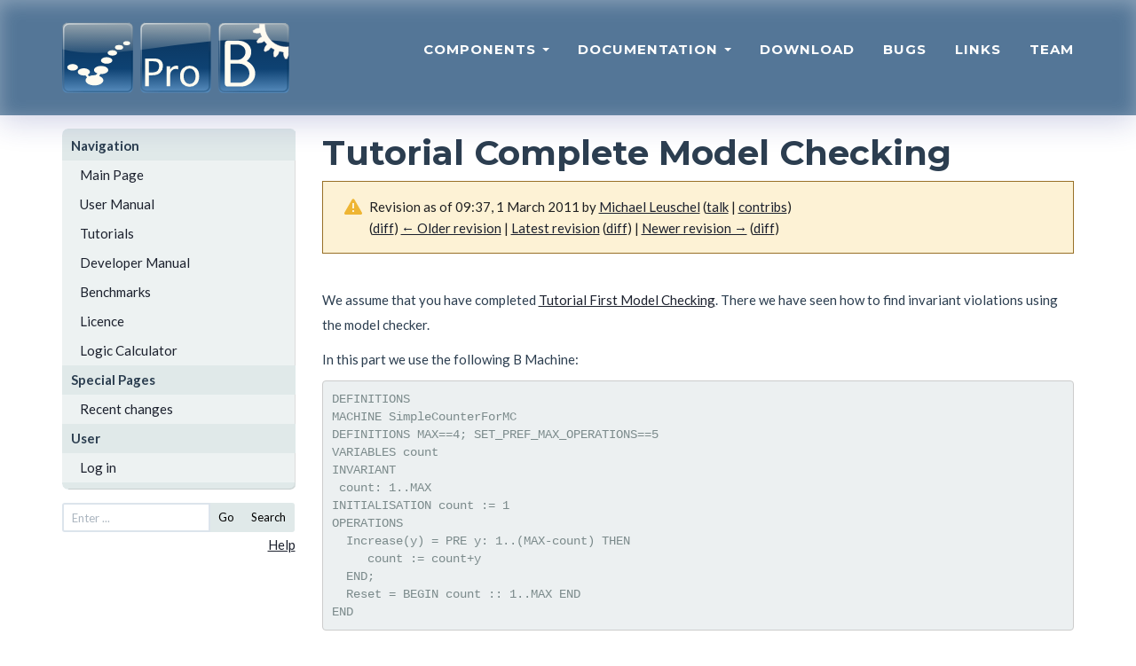

--- FILE ---
content_type: text/html; charset=UTF-8
request_url: https://prob.hhu.de/w/index.php?title=Tutorial_Complete_Model_Checking&oldid=846
body_size: 6692
content:
<!DOCTYPE html>
<html class="client-nojs" lang="en" dir="ltr">
<head>
<meta charset="UTF-8">
<title>Tutorial Complete Model Checking - ProB Documentation</title>
<script>document.documentElement.className="client-js";RLCONF={"wgBreakFrames":false,"wgSeparatorTransformTable":["",""],"wgDigitTransformTable":["",""],"wgDefaultDateFormat":"dmy","wgMonthNames":["","January","February","March","April","May","June","July","August","September","October","November","December"],"wgRequestId":"c2190a0d7372ea382975ac69","wgCanonicalNamespace":"","wgCanonicalSpecialPageName":false,"wgNamespaceNumber":0,"wgPageName":"Tutorial_Complete_Model_Checking","wgTitle":"Tutorial Complete Model Checking","wgCurRevisionId":5255,"wgRevisionId":846,"wgArticleId":192,"wgIsArticle":true,"wgIsRedirect":false,"wgAction":"view","wgUserName":null,"wgUserGroups":["*"],"wgCategories":["User Manual"],"wgPageViewLanguage":"en","wgPageContentLanguage":"en","wgPageContentModel":"wikitext","wgRelevantPageName":"Tutorial_Complete_Model_Checking","wgRelevantArticleId":192,"wgIsProbablyEditable":false,"wgRelevantPageIsProbablyEditable":false,"wgRestrictionEdit":[],"wgRestrictionMove":[],"wgCiteReferencePreviewsActive":true};
RLSTATE={"site.styles":"ready","user.styles":"ready","user":"ready","user.options":"loading","mediawiki.codex.messagebox.styles":"ready","mediawiki.action.styles":"ready","mediawiki.interface.helpers.styles":"ready"};RLPAGEMODULES=["site","mediawiki.page.ready"];</script>
<script>(RLQ=window.RLQ||[]).push(function(){mw.loader.impl(function(){return["user.options@12s5i",function($,jQuery,require,module){mw.user.tokens.set({"patrolToken":"+\\","watchToken":"+\\","csrfToken":"+\\"});
}];});});</script>
<link rel="stylesheet" href="/w/load.php?lang=en&amp;modules=mediawiki.action.styles%7Cmediawiki.codex.messagebox.styles%7Cmediawiki.interface.helpers.styles&amp;only=styles&amp;skin=prob">
<script async="" src="/w/load.php?lang=en&amp;modules=startup&amp;only=scripts&amp;raw=1&amp;skin=prob"></script>
<meta name="ResourceLoaderDynamicStyles" content="">
<link rel="stylesheet" href="/w/load.php?lang=en&amp;modules=site.styles&amp;only=styles&amp;skin=prob">
<meta name="generator" content="MediaWiki 1.43.6">
<meta name="robots" content="noindex,nofollow,max-image-preview:standard">
<meta name="format-detection" content="telephone=no">
<meta name="viewport" content="width=1120">
<link rel="search" type="application/opensearchdescription+xml" href="/w/rest.php/v1/search" title="ProB Documentation (en)">
<link rel="EditURI" type="application/rsd+xml" href="https://prob.hhu.de/w/api.php?action=rsd">
<link rel="alternate" type="application/atom+xml" title="ProB Documentation Atom feed" href="/w/index.php?title=Special:RecentChanges&amp;feed=atom">
</head>
<body class="mediawiki ltr sitedir-ltr mw-hide-empty-elt ns-0 ns-subject page-Tutorial_Complete_Model_Checking rootpage-Tutorial_Complete_Model_Checking skin-prob action-view"><!DOCTYPE html PUBLIC "-//W3C//DTD XHTML 1.0 Transitional//EN" "http://www.w3.org/TR/xhtml1/DTD/xhtml1-transitional.dtd">
<html xmlns="http://www.w3.org/1999/xhtml" xml:lang="en" lang="en" dir="ltr">
  <head>
    <meta charset="utf-8">
    <meta http-equiv="X-UA-Compatible" content="IE=edge">
    <meta name="viewport" content="width=device-width, initial-scale=1">
    <meta name="description" content="">
    <meta name="author" content="">
    <meta http-equiv="Content-Type" content="text/html; charset=UTF-8" />

    <title>Tutorial Complete Model Checking - ProB Documentation</title>
    <!-- Bootstrap Core CSS - Uses Bootswatch Flatly Theme: http://bootswatch.com/flatly/ -->
    <link href="/w/skins/prob/css/bootstrap.min.css" rel="stylesheet">

    <!-- Custom CSS -->
    <link href="/w/skins/prob/css/freelancer.css" rel="stylesheet">

    <!-- Custom Fonts -->
    <link href="/w/skins/prob/font-awesome-4.1.0/css/font-awesome.min.css" rel="stylesheet" type="text/css">
    <link href="https://fonts.googleapis.com/css?family=Montserrat:400,700" rel="stylesheet" type="text/css">
    <link href="https://fonts.googleapis.com/css?family=Lato:400,700,400italic,700italic" rel="stylesheet" type="text/css">
  </head>

  <body id="page-top" >
    <!-- Navigation -->
		<nav class="navbar navbar-default navbar-fixed-top">
				<div class="container">
						<!-- Brand and toggle get grouped for better mobile display -->
						<div class="navbar-header page-scroll">
								<button type="button" class="navbar-toggle" data-toggle="collapse" data-target="#bs-example-navbar-collapse-1">
										<span class="sr-only">Toggle navigation</span>
										<span class="icon-bar"></span>
										<span class="icon-bar"></span>
										<span class="icon-bar"></span>
								</button>
								<a href="." tite="The ProB Animator and Model Checker"><img src="/w/skins/prob/img/prob_logo.svg" width="256" height="80" alt="The ProB Animator and Model Checker" /></a>
						</div>

						<!-- Collect the nav links, forms, and other content for toggling -->
						<div class="collapse navbar-collapse" id="bs-example-navbar-collapse-1">
								<ul class="nav nav-pills navbar-nav navbar-right">
										<li class="hidden">
												<a href="#page-top"></a>
										</li>
				<li class="dropdown">
												<a class="dropdown-toggle" data-toggle="dropdown" href="#">
				Components <span class="caret"></span>
			</a>
			<ul class="dropdown-menu" role="menu">
			<li><a href="./index.php?title=ProB_Cli">ProB Cli</a></li>
            <li><a href="./index.php?title=ProB_Tcl_Tk">ProB Tcl/Tk</a></li>
            <li><a href="./index.php?title=ProB2-UI">ProB2-UI</a></li>
            <li><a href="./index.php?title=ProB_Java_API">ProB Java API</a></li>
            <li><a href="./index.php?title=ProB_for_Rodin">ProB for Rodin</a></li>
            <li><a href="./index.php?title=ProB_for_TLA">ProB for TLA</a></li>
            <li><a href="./index.php?title=BMotion_Studio">BMotion Studio</a></li>
			</ul>
										</li>

<li class="dropdown">
                                                                                                <a class="dropdown-toggle" data-toggle="dropdown" href="#">
                                Documentation <span class="caret"></span>
                        </a>
                        <ul class="dropdown-menu" role="menu">
			<li><a href="./index.php?title=Main_Page">ProB Wiki</a></li>
            <li><a href="./index.php?title=Documentation">ProB User Manual</a></li>
            <li><a href="https://stups.hhu-hosting.de/handbook/prob2/prob_handbook.html">ProB Java API</a></li>
            <li><a href="https://stups.hhu-hosting.de/handbook/bmotion/current/html/index.html">BMotion Studio</a></li>
                        </ul>
                                                                                </li>


										<li class="page-scroll">
												<a href="./index.php?title=Download">Download</a>
										</li>
										<!--li class="page-scroll">
												<a href="#">Blog</a>
										</li-->
										<li class="page-scroll">
												<a href="./index.php?title=Bugs">Bugs</a>
										</li>
										<li class="page-scroll">
												<a href="./index.php?title=Links">Links</a>
										</li>
										<li class="page-scroll">
												<a href="./index.php?title=Team">Team</a>
										</li>
								</ul>
						</div>
						<!-- /.navbar-collapse -->
				</div>
				<!-- /.container-fluid -->
		</nav>

<div class="container" id="wikicontent">

 <div class="row">
  <div class="col-md-3">
  	<ul id="wikinav" style="margin-top:15px;">
								<li><span>Navigation</span>
						<ul>
										<li id="n-Main-Page"><a href="/w/index.php?title=Main_Page">Main Page</a></li>
										<li id="n-User-Manual"><a href="/w/index.php?title=User_Manual">User Manual</a></li>
										<li id="n-Tutorials"><a href="/w/index.php?title=Tutorial">Tutorials</a></li>
										<li id="n-Developer-Manual"><a href="/w/index.php?title=Developer_Manual">Developer Manual</a></li>
										<li id="n-Benchmarks"><a href="/w/index.php?title=Benchmarks">Benchmarks</a></li>
										<li id="n-Licence"><a href="/w/index.php?title=ProBLicence">Licence</a></li>
										<li id="n-Logic-Calculator"><a href="/w/index.php?title=ProB_Logic_Calculator">Logic Calculator</a></li>
									</ul>
					</li>
								<li><span>Special Pages</span>
						<ul>
										<li id="n-recentchanges"><a href="/w/index.php?title=Special:RecentChanges">Recent changes</a></li>
									</ul>
					</li>
				 <ul>
	<li><span>User</span>
	<ul>
	<li><a href="/w/index.php?title=Special:UserLogin&amp;returnto=Tutorial+Complete+Model+Checking&amp;returntoquery=oldid%3D846"> Log in</a></li>	</ul>
</li>
</ul>

 </ul>
<!-- <form id="wikisearch" name="searchform" action="" id="wikisearch"> -->
<form id="wikisearch" name="searchform" action="/w/index.php?title=Special:Search" id="wikisearch">
	<div class="input-group input-group-sm">
		<input id="q" name="search" type="text"
		accesskey="f" value=""		class="form-control" placeholder="Enter ..." />
		<span class="input-group-btn">
		  <button type="submit" class="btn btn-default" name="go" value="Go">Go</button>
			<button type="submit" class="btn btn-default" name="fulltext" value="Search">Search</button>
		</span>
</div>
</form>
<p align="right"><a href="https://meta.wikimedia.org/wiki/Help:Searching">Help</a></p>
  </div>
  <div class="col-md-9">
    <!--h3 id="siteSub"-->
    <!--?php $this->msg('tagline') ?-->
    <!--/h3-->
    <h1><span class="mw-page-title-main">Tutorial Complete Model Checking</span></h1>
    <div id="contentSub"><div id="mw-content-subtitle"><div class="cdx-message cdx-message--block cdx-message--warning mw-revision"><span class="cdx-message__icon"></span><div class="cdx-message__content"><div id="mw-revision-info">Revision as of 09:37, 1 March 2011 by <a href="/w/index.php?title=User:Michael_Leuschel" class="mw-userlink" title="User:Michael Leuschel" data-mw-revid="846"><bdi>Michael Leuschel</bdi></a> <span class="mw-usertoollinks">(<a href="/w/index.php?title=User_talk:Michael_Leuschel" class="mw-usertoollinks-talk" title="User talk:Michael Leuschel">talk</a> | <a href="/w/index.php?title=Special:Contributions/Michael_Leuschel" class="mw-usertoollinks-contribs" title="Special:Contributions/Michael Leuschel">contribs</a>)</span></div><div id="mw-revision-nav">(<a href="/w/index.php?title=Tutorial_Complete_Model_Checking&amp;diff=prev&amp;oldid=846" title="Tutorial Complete Model Checking">diff</a>) <a href="/w/index.php?title=Tutorial_Complete_Model_Checking&amp;direction=prev&amp;oldid=846" title="Tutorial Complete Model Checking">← Older revision</a> | <a href="/w/index.php?title=Tutorial_Complete_Model_Checking" title="Tutorial Complete Model Checking">Latest revision</a> (<a href="/w/index.php?title=Tutorial_Complete_Model_Checking&amp;diff=cur&amp;oldid=846" title="Tutorial Complete Model Checking">diff</a>) | <a href="/w/index.php?title=Tutorial_Complete_Model_Checking&amp;direction=next&amp;oldid=846" title="Tutorial Complete Model Checking">Newer revision →</a> (<a href="/w/index.php?title=Tutorial_Complete_Model_Checking&amp;diff=next&amp;oldid=846" title="Tutorial Complete Model Checking">diff</a>)</div></div></div></div></div>
            <!-- start content -->
    <div id="mw-content-text" class="mw-body-content"><div class="mw-content-ltr mw-parser-output" lang="en" dir="ltr"><p><br />
</p><p>We assume that you have completed <a href="/w/index.php?title=Tutorial_First_Model_Checking" title="Tutorial First Model Checking">Tutorial First Model Checking</a>. There we have seen how to find invariant violations using the model checker.
</p><p>In this part we use the following B Machine:
</p>
<pre>DEFINITIONS
MACHINE SimpleCounterForMC
DEFINITIONS MAX==4; SET_PREF_MAX_OPERATIONS==5
VARIABLES count
INVARIANT
 count: 1..MAX
INITIALISATION count&#160;:= 1
OPERATIONS
  Increase(y) = PRE y: 1..(MAX-count) THEN
     count&#160;:= count+y
  END;
  Reset = BEGIN count&#160;:: 1..MAX END
END
</pre>
<p>To load this machine into ProB you can select "New..." from the "File" menu, choose a file name (e.g., "SimpleCounterForMC.mch") and then paste the text above into the ProB source pane and choose "Save and Reopen" from the "File" menu.
</p><p>Note that the DEFINITION SET_PREF_MAX_OPERATIONS==5 means that ProB will compute at most 5 possible ways to execute any give operation (i.e., Increase and Reset in this case). We return to this issue below.
</p>
<h2><span class="mw-headline" id="Successful_Model_Checking">Successful Model Checking</span></h2>
<p>Now select the "Model Check..." command in the "Verify" menu which brings up the model checking dialog box:
</p>
<figure class="mw-default-size mw-halign-center" typeof="mw:File"><a href="/w/index.php?title=File:ProBWinModelCheckDialog.png" class="mw-file-description"><img src="/w/images/1/17/ProBWinModelCheckDialog.png" decoding="async" width="219" height="258" class="mw-file-element" /></a><figcaption></figcaption></figure>
<p>Now click the "Model Check" button. After a short while, ProB will give you the following message:
</p>
<figure class="mw-default-size mw-halign-center" typeof="mw:File"><a href="/w/index.php?title=File:ProBModelCheckNoCounterExampleFound.png" class="mw-file-description"><img src="/w/images/0/02/ProBModelCheckNoCounterExampleFound.png" decoding="async" width="470" height="141" class="mw-file-element" /></a><figcaption></figcaption></figure>
<p>This message means that ProB has examine all possible states of your B model and has found no invariant violation and no deadlock. (In this case there are 4 states and one root node.)
</p><p>Does this mean that the B machine is guaranteed to be correct? Does this mean that the AtelierB provers will be able to prove the B machine correct?
In this case yes, but in general we have to be very careful about interpreting a completed model check.
Below we examine several issues that have to be considered.
</p>
<h2><span class="mw-headline" id="Computing_All_Transitions">Computing All Transitions</span></h2>
<p>Let us now adapt the above B machine by changing the DEFINITION of MAX to 6.
Now repeat the model checking exercise above. This time ProB will produce the following message:
</p>
<figure class="mw-default-size mw-halign-center" typeof="mw:File"><a href="/w/index.php?title=File:ProBModelCheckNoCounterExampleFoundTrans.png" class="mw-file-description"><img src="/w/images/c/cc/ProBModelCheckNoCounterExampleFoundTrans.png" decoding="async" width="470" height="150" class="mw-file-element" /></a><figcaption></figcaption></figure>
<p>Again no invariant violations or deadlocks were found, but this time ProB warns us that not all transitions were computed. Indeed, the SET_PREF_MAX_OPERATIONS definition tells ProB to compute at most 5 ways to execute an operation. In this case, there are 6 ways to execute the Reset operation. As such, ProB may have missed certain states and thus may have missed an invariant violation.
</p><p>Indeed, when you double click on the "INITIALISATION(1)" entry in the "EnabledOperations" pane, you will see the following:
</p>
<figure class="mw-default-size mw-halign-center" typeof="mw:File"><a href="/w/index.php?title=File:ProBSimpleCounterForMC_Max.png" class="mw-file-description"><img src="/w/images/6/64/ProBSimpleCounterForMC_Max.png" decoding="async" width="799" height="216" class="mw-file-element" /></a><figcaption></figcaption></figure>
<p>The orange "max" button tells us that not all operations were computed.
</p><p>In this case, there was no error, but assume we change the definition of the Reset operation to
</p>
<pre>  Reset = BEGIN count&#160;:: 1..MAX+1 END
</pre>
<p>and repeat the model checking. We will get the exact same result as above, but this time the machine is actually incorrect.
The only way to solve ensure that ProB checks the entire state space is to increase the "MAX_OPERATIONS" preference to a suitably large value, e.g., SET_PREF_MAX_OPERATIONS==8 in this case.
Now model checking will find a counter example:
</p>
<figure class="mw-default-size mw-halign-center" typeof="mw:File"><a href="/w/index.php?title=File:ProBSimpleCounterForMC_InvViol.png" class="mw-file-description"><img src="/w/images/a/ab/ProBSimpleCounterForMC_InvViol.png" decoding="async" width="800" height="182" class="mw-file-element" /></a><figcaption></figcaption></figure>
<h2><span class="mw-headline" id="Deferred_Sets">Deferred Sets</span></h2>
<p>Let us now use the following simple machine:
</p>
<pre>MACHINE SimpleCountDefSet
SETS ID
VARIABLES s
INVARIANT s &lt;: ID &amp; card(s)&lt;10
INITIALISATION s&#160;:= {}
OPERATIONS
  Add(x) = PRE x:ID &amp; x/:s THEN s&#160;:= s\/{x} END;
  Remove(x) = PRE x:s THEN s:= s - {x} END
END
</pre>
<p>Here model checking with ProB will give you the message we have already seen:
</p>
<figure class="mw-default-size mw-halign-center" typeof="mw:File"><a href="/w/index.php?title=File:ProBModelCheckNoCounterExampleFound.png" class="mw-file-description"><img src="/w/images/0/02/ProBModelCheckNoCounterExampleFound.png" decoding="async" width="470" height="141" class="mw-file-element" /></a><figcaption></figcaption></figure>
<p>Unfortunately this does not guarantee that your machine is correct. Indeed, ProB has checked your machine only for one specific cardinality of the deferred set ID (probably 2 or 3).
Indeed, if you look at the ProB window after loading the above machine you will see:
</p>
<figure class="mw-default-size mw-halign-center" typeof="mw:File"><a href="/w/index.php?title=File:ProBSimpleCountDefSet_BeforeInit.png" class="mw-file-description"><img src="/w/images/1/17/ProBSimpleCountDefSet_BeforeInit.png" decoding="async" width="800" height="152" class="mw-file-element" /></a><figcaption></figcaption></figure>
<p>In the "State Properties" pane you can see that the cardinality of ID was set to 3.
There are various ways you can influence the cardinality chosen by ProB; one is by adding a DEFINITION of the form:
</p>
<pre>DEFINITIONS  scope_ID == 10
</pre>
<p>If you add this definition, ProB will now find an invariant violation:
</p>
<figure class="mw-default-size mw-halign-center" typeof="mw:File"><a href="/w/index.php?title=File:ProBSimpleCountDefSet_InvViol.png" class="mw-file-description"><img src="/w/images/d/d8/ProBSimpleCountDefSet_InvViol.png" decoding="async" width="799" height="238" class="mw-file-element" /></a><figcaption></figcaption></figure>
<!-- 
NewPP limit report
Cached time: 20260111162611
Cache expiry: 86400
Reduced expiry: false
Complications: []
CPU time usage: 0.011 seconds
Real time usage: 0.012 seconds
Preprocessor visited node count: 31/1000000
Post‐expand include size: 0/2097152 bytes
Template argument size: 0/2097152 bytes
Highest expansion depth: 2/100
Expensive parser function count: 0/100
Unstrip recursion depth: 0/20
Unstrip post‐expand size: 603/5000000 bytes
-->
<!--
Transclusion expansion time report (%,ms,calls,template)
100.00%    0.000      1 -total
-->

<!-- Saved in RevisionOutputCache with key probwiki:rcache:846:dateformat=default and timestamp 20260111162611 and revision id 846.
 -->
</div></div><div class="printfooter">
Retrieved from "<a dir="ltr" href="https://prob.hhu.de/w/index.php?title=Tutorial_Complete_Model_Checking&amp;oldid=846">https://prob.hhu.de/w/index.php?title=Tutorial_Complete_Model_Checking&amp;oldid=846</a>"</div>
    <div id="catlinks"><div id="catlinks" class="catlinks" data-mw="interface"><div id="mw-normal-catlinks" class="mw-normal-catlinks"><a href="/w/index.php?title=Special:Categories" title="Special:Categories">Category</a>: <ul><li><a href="/w/index.php?title=Category:User_Manual&amp;action=edit&amp;redlink=1" class="new" title="Category:User Manual (page does not exist)">User Manual</a></li></ul></div></div></div>  </div>
</div>

</div><!-- end of the CONTAINER div -->

<!-- Footer -->
		<footer class="text-center">
				<div class="footer-above">
						<div class="container">
								<div class="row">
										<div class="footer-col col-md-6">
												<h3>Contact</h3>
												<p>Heinrich Heine University Düsseldorf<br/>Group for Software Engineering and Programming Languages<br/><a href="https://www.cs.hhu.de/en/research-groups/software-engineering-and-programming-languages" target="_blank">To Website</a>.
                        <a href="./index.php?title=Privacy_Policy">Datenschutz/Privacy Policy</a>.
                                                </p>
										</div>
										<div class="footer-col col-md-6">
												<h3>Licence</h3>
												<p>All ProB components and source code <br/>is distributed under the <a href="https://www.eclipse.org/org/documents/epl-v10.html" target="_blank">EPL v1.0 license</a>. <a href="https://prob.hhu.de/w/index.php?title=ProBLicence" target="_blank">More information.</a></p>
										</div>
								</div>
						</div>
				</div>
				<div class="footer-below">
						<div class="container">
								<div class="row">
										<div class="col-lg-12">
												Copyright &copy; Heinrich Heine University Düsseldorf, Group for Software Engineering and Programming Languages, 2026
										</div>
								</div>
						</div>
				</div>
		</footer>

		<!-- Scroll to Top Button (Only visible on small and extra-small screen sizes) -->
		<div class="scroll-top page-scroll visible-xs visble-sm">
				<a class="btn btn-primary" href="#page-top">
						<i class="fa fa-chevron-up"></i>
				</a>
		</div>

		<!-- jQuery Version 1.11.0 -->
		<script src="/w/skins/prob/js/jquery-1.11.0.js"></script>

		<!-- Bootstrap Core JavaScript -->
		<script src="/w/skins/prob/js/bootstrap.min.js"></script>

		<!-- Plugin JavaScript -->
		<!--script src="https://cdnjs.cloudflare.com/ajax/libs/jquery-easing/1.3/jquery.easing.min.js"></script-->
		<script src="/w/skins/prob/js/classie.js"></script>
		<script src="/w/skins/prob/js/cbpAnimatedHeader.js"></script>

		<!-- Custom Theme JavaScript -->
		<!--script src="js/freelancer.js"></script-->

</body>
</html>
<script>(RLQ=window.RLQ||[]).push(function(){mw.config.set({"wgBackendResponseTime":92,"wgPageParseReport":{"limitreport":{"cputime":"0.011","walltime":"0.012","ppvisitednodes":{"value":31,"limit":1000000},"postexpandincludesize":{"value":0,"limit":2097152},"templateargumentsize":{"value":0,"limit":2097152},"expansiondepth":{"value":2,"limit":100},"expensivefunctioncount":{"value":0,"limit":100},"unstrip-depth":{"value":0,"limit":20},"unstrip-size":{"value":603,"limit":5000000},"timingprofile":["100.00%    0.000      1 -total"]},"cachereport":{"timestamp":"20260111162611","ttl":86400,"transientcontent":false}}});});</script>
</body>
</html>

--- FILE ---
content_type: text/css; charset=utf-8
request_url: https://prob.hhu.de/w/load.php?lang=en&modules=site.styles&only=styles&skin=prob
body_size: -341
content:
table.probdownload{border:1px solid black}*.probdownload{background-color:red}

--- FILE ---
content_type: text/css
request_url: https://prob.hhu.de/w/skins/prob/css/freelancer.css
body_size: 2546
content:
/*!
 * Start Bootstrap - Freelancer Bootstrap Theme (http://startbootstrap.com)
 * Code licensed under the Apache License v2.0.
 * For details, see http://www.apache.org/licenses/LICENSE-2.0.
 */

body {
    overflow-x: hidden;
}

p {
    font-size: 1em;
    line-height:28px;
}

p.small {
    font-size: 12px;
}

.footer-col a {
  color: white;
}

a {
  color: #1C212E;
  text-decoration:underline;
}

a:hover {
  color: #e74c3c;
  text-decoration:none;
}
a:focus,
a:active,
a.active {
    outline: 0;
}

h1,
h2,
h3,
h4,
h5,
h6 {
    font-family: Montserrat,"Helvetica Neue",Helvetica,Arial,sans-serif;
    font-weight: 700;
}

hr.star-light,
hr.star-primary {
    margin: 25px auto 30px;
    padding: 0;
    max-width: 250px;
    border: 0;
    border-top: solid 5px;
    text-align: center;
}

hr.star-light:after,
hr.star-primary:after {
    content: "\f005";
    display: inline-block;
    position: relative;
    top: -.8em;
    padding: 0 .25em;
    font-family: FontAwesome;
    font-size: 2em;
}

hr.star-light {
    border-color: #fff;
}

hr.star-light:after {
    color: #fff;
    background-color: #18bc9c;
}

hr.star-primary {
    border-color: #2c3e50;
}

hr.star-primary:after {
    color: #2c3e50;
    background-color: #fff;
}

.img-centered {
    margin: 0 auto;
}

header {
    text-align: center;
    color: #fff;
    background: rgba(12, 61, 107, 0.55);
}

header .container {
    padding-top: 100px;
    padding-bottom: 50px;
}

header img {
    display: block;
    margin: 0 auto 20px;
}

header .intro-text .name {
    display: block;
    font-family: Montserrat,"Helvetica Neue",Helvetica,Arial,sans-serif;
    font-size: 2em;
    font-weight: 500;
}

header .intro-text .skills {
    font-size: 1.25em;
    font-weight: 300;
}

@media(min-width:768px) {
    header .container {
        padding-top: 250px;
        padding-bottom: 100px;
    }

    header .intro-text .name {
        font-size: 3.75em;
    }

    header .intro-text .skills {
        font-size: 1.25em;
    }
}

@media(min-width:768px) {
    .navbar-fixed-top {
        padding: 25px 0;
        -webkit-transition: padding .3s;
        -moz-transition: padding .3s;
        transition: padding .3s;
    }

    .navbar-fixed-top .navbar-brand {
        font-size: 2em;
        -webkit-transition: all .3s;
        -moz-transition: all .3s;
        transition: all .3s;
    }

    .navbar-fixed-top.navbar-shrink {
        padding: 10px 0;
    }

    .navbar-fixed-top.navbar-shrink .navbar-brand {
        font-size: 1.5em;
    }
}

.mw-headline {
 z-index: 1;
 position:relative;
 padding-top: 175px;
}

.toc {
  z-index: 2;
  position:relative;
}


#mw-content-text ul, #mw-content-text p {
  z-index: 2;
  position:relative;
}

.mw-editsection {
  z-index: 2;
  position:relative;
}


.navbar {
    text-transform: uppercase;
    font-family: Montserrat,"Helvetica Neue",Helvetica,Arial,sans-serif;
    font-weight: 700;
}

.navbar a:focus {
    outline: 0;
}

.navbar .navbar-nav {
    letter-spacing: 1px;
}

.navbar .navbar-nav li a {
    text-decoration:none;
}

.navbar .navbar-nav li a:focus {
    outline: 0;
    color:#e74c3c;
}

.navbar .navbar-nav li a:hover {
    color:#e74c3c;
}

.navbar-default {
  background: rgba(12, 61, 107, 0.7);
  backdrop-filter: blur(2px) saturate(180%);
  border: 1px solid rgba(255, 255, 255, 0.8);
  box-shadow: 0 8px 32px rgba(31, 38, 135, 0.2), inset 0 4px 20px rgba(255, 255, 255, 0.3);
}
.navbar-default .navbar-nav>.open>a, .navbar-default .navbar-nav>.open>a:hover, .navbar-default .navbar-nav>.open>a:focus {
  background-color: rgba(12, 61, 107, 0.5);
}

.dropdown-menu>li>a:hover {
  background-color: transparent;
}

@media (max-width:767px) {
  .navbar-default .navbar-nav .open .dropdown-menu>li>a:hover {
    color:#e74c3c;
  }
}

.navbar-default,
.navbar-inverse {
    border: 0;
}

/* Wiki Search */

#wikisearch .btn-default {
  background-color:#E0E9E9;
  color:black;
  border-color:transparent;
}

/* Wiki Sidebar */

  #wikinav:before {
    line-height: 0.1;
    font-size: 1px;
    background: transparent url("../img/menu_tr.gif") no-repeat top right;
    margin: 0;
    height: 3px; /*9px;*/
    display: block;
    /*border-bottom: 1px solid #ddd;*/
    content: url("../img/key-point_tl.gif");
  }
  #wikinav {
    background: #E0E9E9 url("../img/menu_back.gif") right repeat-y;
  }
  #wikinav:after {
    display: block;
    padding-top: 0;
    line-height: 0.1;
    font-size: 1px;
    content:  url("../img/key-point_bl.gif");
    margin: 0 0 0 0;
    height: 8px;
    background: transparent url("../img/menu_br.gif") scroll no-repeat bottom right ;
    /*border-top: 1px solid #fff;*/
  }

  #wikinav, #wikinav ul {
    margin: 0;
    padding: 0;
    list-style: none;
  }
  #wikinav {
    margin-bottom: 1em;
  }
  #wikinav li {
    display: inline;
    padding: 0;
    margin: 0;
  }

  #wikinav li span { /* used for un-linked menu items */
    display: block;
    padding: 6px 10px;
    font-weight: bold;
    color: #2b3e50;
  }

  #wikinav li span#configParent, #nav li span #configuration {
    display: inline;
    font-weight: normal;
    padding: 0;
  }

  #wikinav li a {
    display: block;
    padding: 8px 10px;
    text-decoration: none;
    background: #EDF2F2;
    /*border-bottom: 1px solid #ddd;
    border-top: 1px solid #fff;*/
    border-right: 0.1px solid #ddd;
  }

  #wikinav li a:hover {
    background: #E0E9E9;
  }

  #wikinav li li span { /* used for un-linked menu items */
    padding: 4px 8px 4px 20px;
  }

  #wikinav li li a {
    padding: 6px 8px 6px 20px;
  }

  #oN {
    background-color: #E0E9E9;
  }
  #oN:hover {
    background-color: #C6DCDC;
  }

section {
    padding: 100px 0;
}

section h2 {
    margin: 0;
    font-size: 3em;
}

section.success {
    color: #fff;
    background: #e74c3c;
}

@media(max-width:767px) {
    section {
        padding: 75px 0;
    }

    section.first {
        padding-top: 75px;
    }
}

#portfolio .portfolio-item {
    right: 0;
    margin: 0 0 15px;
}

#portfolio .portfolio-item .portfolio-link {
    display: block;
    position: relative;
    margin: 0 auto;
    max-width: 400px;
}

#portfolio .portfolio-item .portfolio-link .caption {
    position: absolute;
    width: 100%;
    height: 100%;
    opacity: 0;
    background: rgba(24,188,156,.9);
    -webkit-transition: all ease .5s;
    -moz-transition: all ease .5s;
    transition: all ease .5s;
}

#portfolio .portfolio-item .portfolio-link .caption:hover {
    opacity: 1;
}

#portfolio .portfolio-item .portfolio-link .caption .caption-content {
    position: absolute;
    top: 50%;
    width: 100%;
    height: 20px;
    margin-top: -12px;
    text-align: center;
    font-size: 20px;
    color: #fff;
}

#portfolio .portfolio-item .portfolio-link .caption .caption-content i {
    margin-top: -12px;
}

#portfolio .portfolio-item .portfolio-link .caption .caption-content h3,
#portfolio .portfolio-item .portfolio-link .caption .caption-content h4 {
    margin: 0;
}

#portfolio * {
    z-index: 2;
}

@media(min-width:767px) {
    #portfolio .portfolio-item {
        margin: 0 0 30px;
    }
}

#components a {
  text-decoration:none;
}

#components img {
  box-shadow: 5px 5px 2px #888888;
  border:1px solid #888888;
}

#gettingstarted .btn-outline {
    margin-top: 15px;
    border: solid 2px #fff;
    font-size: 20px;
    color: #fff;
    background: 0 0;
    transition: all .3s ease-in-out;
    text-decoration:none;
}

#gettingstarted .btn-outline:hover,
#gettingstarted .btn-outline:focus,
#gettingstarted .btn-outline:active,
#gettingstarted .btn-outline.active {
    border: solid 2px #fff;
    color: #e74c3c;
    background: #fff;
}

@media (min-width:767px) {
  #wikicontent {
    padding-top:190px;
    padding-bottom:10px;
  }
}

@media (min-width:1200px) {
  #wikicontent {
    padding-top:130px;
    padding-bottom:10px;
  }
}

@media (max-width:767px) {
  #wikicontent {
    padding-top:75px;
    padding-bottom:10px;
  }
}

#wikicontent .btn-outline {
    margin-top: 15px;
    border: solid 2px #E0E9E9;
    font-size: 20px;
    color: #666;
    background: 0 0;
    transition: all .3s ease-in-out;
}

#wikicontent .btn-outline:hover,
#wikicontent .btn-outline:focus,
#wikicontent .btn-outline:active,
 .btn-outline.active {
    border: solid 2px #E0E9E9;

    color: #666;
    background: #E0E9E9;
}

#wikicontent .btn a {
  text-decoration:none;
  color: #666;  
}

#catlinks {
  margin-top:25px;
}

.floating-label-form-group {
    position: relative;
    margin-bottom: 0;
    padding-bottom: .5em;
    border-bottom: 1px solid #eee;
}

.floating-label-form-group input,
.floating-label-form-group textarea {
    z-index: 1;
    position: relative;
    padding-right: 0;
    padding-left: 0;
    border: 0;
    border-radius: 0;
    font-size: 1.5em;
    background: 0 0;
    box-shadow: none!important;
    resize: none;
}

.floating-label-form-group label {
    display: block;
    z-index: 0;
    position: relative;
    top: 2em;
    margin: 0;
    font-size: .85em;
    line-height: 1.764705882em;
    vertical-align: middle;
    vertical-align: baseline;
    opacity: 0;
    -webkit-transition: top .3s ease,opacity .3s ease;
    -moz-transition: top .3s ease,opacity .3s ease;
    -ms-transition: top .3s ease,opacity .3s ease;
    transition: top .3s ease,opacity .3s ease;
}

.floating-label-form-group::not(:first-child) {
    padding-left: 14px;
    border-left: 1px solid #eee;
}

.floating-label-form-group-with-value label {
    top: 0;
    opacity: 1;
}

.floating-label-form-group-with-focus label {
    color: #18bc9c;
}

form .row:first-child .floating-label-form-group {
    border-top: 1px solid #eee;
}

footer {
    color: #fff;
}

footer h3 {
    margin-bottom: 30px;
}

footer .footer-above {
    padding-top: 50px;
    background-color: rgba(12, 61, 107, 0.55);
}

footer .footer-col {
    margin-bottom: 50px;
}

footer .footer-below {
    padding: 25px 0;
    background-color: rgba(12, 61, 107, 0.75);
}

.btn-social {
    display: inline-block;
    width: 50px;
    height: 50px;
    border: 2px solid #fff;
    border-radius: 100%;
    text-align: center;
    font-size: 20px;
    line-height: 45px;
}

.btn:focus,
.btn:active,
.btn.active {
    outline: 0;
}

.scroll-top {
    z-index: 1049;
    position: fixed;
    right: 2%;
    bottom: 2%;
    width: 50px;
    height: 50px;
}

.scroll-top .btn {
    width: 50px;
    height: 50px;
    border-radius: 100%;
    font-size: 20px;
    line-height: 28px;
}

.scroll-top .btn:focus {
    outline: 0;
}

.printfooter {
  display:none;
}

/*TILT*/
.tilt {
  -webkit-transition: all 0.5s ease;
     -moz-transition: all 0.5s ease;
       -o-transition: all 0.5s ease;
      -ms-transition: all 0.5s ease;
          transition: all 0.5s ease;
}
 
.tilt:hover {
  -webkit-transform: rotate(-10deg);
     -moz-transform: rotate(-10deg);
       -o-transform: rotate(-10deg);
      -ms-transform: rotate(-10deg);
          transform: rotate(-10deg);
}

@media print {

  #wikinav, #wikisearch, footer, .scroll-top {
   display:none !important;
  }

  body {
    overflow-x: visible;
    overflow-y: visible;
  }

  #wikicontent {
    padding-top: 0;
  }

  a[href]:after {
    content: " (" attr(href) ")";
  }}
 
}
